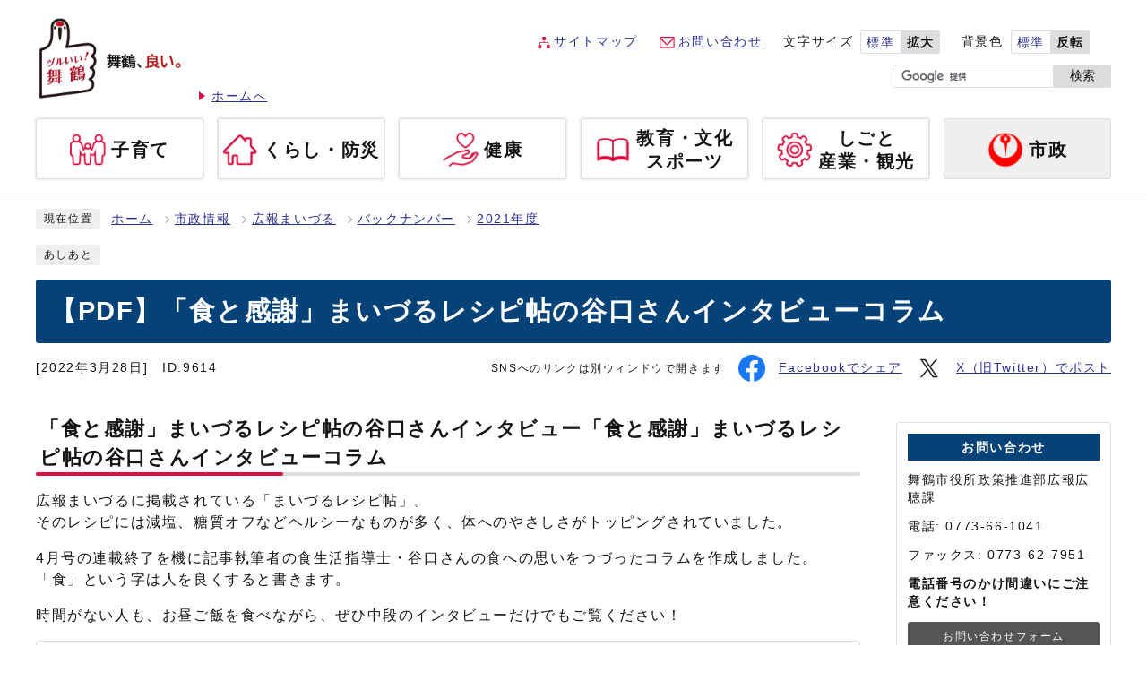

--- FILE ---
content_type: text/html
request_url: https://www.city.maizuru.kyoto.jp/shisei/0000009614.html
body_size: 19270
content:
<!DOCTYPE html><html lang="ja"><head><meta charset="UTF-8"><meta name="viewport" content="width=device-width, initial-scale=1.0"><meta http-equiv="X-UA-Compatible" content="IE=edge"><meta property="og:title" content="【PDF】「食と感謝」まいづるレシピ帖の谷口さんインタビューコラム | 舞鶴市 公式ホームページ"><meta property="og:type" content="website"><meta property="og:image" content="https://www.city.maizuru.kyoto.jp/design_img/"><meta property="og:url" content="https://www.city.maizuru.kyoto.jp/shisei/0000009614.html"><meta property="og:site_name" content="舞鶴市 公式ホームページ"><meta name="keywords" content="広報,まいづる" ><title>【PDF】「食と感謝」まいづるレシピ帖の谷口さんインタビューコラム | 舞鶴市 公式ホームページ</title><script src="./js/jquery-3.5.1.min.js?202503"></script>  <link rel="stylesheet" type="text/css" href="./css/sub_style_0.css?202503" media="screen,print"><link rel="stylesheet" type="text/css" href="./css/sub_molecule_view_0.css?202503" media="screen,print"><link rel="stylesheet" type="text/css" href="./css/print.css?202503" media="print"><link rel="stylesheet" id="changecss" type="text/css" href="./css/color01.css" media="screen,print"><link rel="icon" href="./design_img/favicon.ico">

<script>
  (function(i,s,o,g,r,a,m){i['GoogleAnalyticsObject']=r;i[r]=i[r]||function(){
  (i[r].q=i[r].q||[]).push(arguments)},i[r].l=1*new Date();a=s.createElement(o),
  m=s.getElementsByTagName(o)[0];a.async=1;a.src=g;m.parentNode.insertBefore(a,m)
  })(window,document,'script','//www.google-analytics.com/analytics.js','ga');
  ga('create', 'UA-74388759-1', 'auto');
  ga('send', 'pageview');
</script>

<!-- Google tag (gtag.js) -->
<script async src="https://www.googletagmanager.com/gtag/js?id=G-Z6GBDF917J"></script>
<script>
  window.dataLayer = window.dataLayer || [];
  function gtag(){dataLayer.push(arguments);}
  gtag('js', new Date());

  gtag('config', 'G-Z6GBDF917J');
</script>

</head><body id="body" class="inbody inkiji"><a id="pagetop" class="anchor" tabindex="-1"><img src="./images/clearspacer.gif" alt="ページの先頭です" width="1" height="1"></a><div class="all"><div class="design"><!-- ▼▼▼▼▼ヘッダ▼▼▼▼▼ --><header class="main_header"><p class="skip"><a href="#HONBUN">共通メニューなどをスキップして本文へ</a></p><div class="head"><p class="h1"><a href="https://www.city.maizuru.kyoto.jp/"><img src="/design_img/head_id.jpg" alt="舞鶴市"><span>ホームへ</span></a></p><div class="head_in"><ul class="h_list"><li class="map"><a href="/sitemap.html">サイトマップ</a></li><li class="mail"><a href="/jform/inquiry.html">お問い合わせ</a></li><li class="font"><div class="font_size"><p class="font_tit">文字サイズ</p><ul class="font_list"><li><a href="javascript:textSizeReset();">標準</a></li><li><a href="javascript:textSizeUp();"><strong>拡大</strong></a></li></ul></div></li><li class="bgc"><div class="bg_color"><p class="bg_tit">背景色</p><ul class="bg_list"><li><a href="javascript:changeCSS('color01.css');">標準</a></li><li><a href="javascript:changeCSS('color02.css');"><strong>反転</strong></a></li></ul></div></li><li class="lang"><div id="cse-honyaku-box"><div id="google_translate_element"></div>
  <script>
  
  function googleTranslateElementInit() {
    new google.translate.TranslateElement({pageLanguage: 'ja', includedLanguages: 'en,ko,zh-CN,zh-TW,ru,uz,it,es,de,vi,fr', layout: google.translate.TranslateElement.InlineLayout.SIMPLE, autoDisplay: false}, 'google_translate_element');
  }
  
  </script>
<script src="//translate.google.com/translate_a/element.js?cb=googleTranslateElementInit"></script>
</div></li></ul><div class="src_box"><form action="https://www.google.com/cse" id="cse-search-box-sp" name="cse-search-box">
  <input type="hidden" name="cx" value="008751989136770358495:urwbofu8bju">
  <input type="hidden" name="ie" value="UTF-8">
  <input type="text" name="q" class="q" title="検索キーワード">
  <button class="input_line" id="search_button" name="search_button" type="submit">検索</button>
</form>
<script src="https://www.google.com/cse/brand?form=cse-search-box&amp;lang=ja"></script>
</div></div> <noscript><p class="noscript"><strong>文字サイズ変更機能を利用するにはJavaScript（アクティブスクリプト）を有効にしてください。JavaScript（アクティブスクリプト） を無効のサイズを変更する場合には、ご利用のブラウザの表示メニューから文字サイズを変更してください。</strong></p></noscript></div><nav class="g_navi"><ul class="g_navi_in"><li><a href="/kosodate/index.html"><img src="/css/img/nav_02.png" alt=""><b>子育て</b></a><div class="g_navi_in_sub"><div><ul><li>
<a href="/kosodate/category/18-1-0-0-0-0-0-0-0-0.html">年齢別で探す</a>
</li>
<li>
<a href="/kosodate/category/18-2-0-0-0-0-0-0-0-0.html">目的・キーワードで探す</a>
</li>
<li>
<a href="/kosodate/category/18-3-0-0-0-0-0-0-0-0.html">施設・サービスで探す</a>
</li>

</ul></div></div></li><li><a href="/kurashi/index.html"><img src="/css/img/nav_01.png" alt=""><b>くらし・防災</b></a><div class="g_navi_in_sub"><div><ul><li>
<a href="/kurashi/category/8-7-0-0-0-0-0-0-0-0.html">暮らしの便利帳</a>
</li>
<li>
<a href="/kurashi/category/8-6-0-0-0-0-0-0-0-0.html">生活</a>
</li>
<li>
<a href="/kurashi/category/8-5-0-0-0-0-0-0-0-0.html">環境</a>
</li>
<li>
<a href="/kurashi/category/8-12-0-0-0-0-0-0-0-0.html">水道</a>
</li>
<li>
<a href="/kurashi/category/8-13-0-0-0-0-0-0-0-0.html">下水道</a>
</li>
<li>
<a href="/kurashi/category/8-4-0-0-0-0-0-0-0-0.html">税金</a>
</li>
<li>
<a href="/kurashi/category/8-3-0-0-0-0-0-0-0-0.html">防災</a>
</li>
<li>
<a href="/kurashi/category/8-2-0-0-0-0-0-0-0-0.html">市民活動・人権</a>
</li>
<li>
<a href="/kurashi/category/8-11-0-0-0-0-0-0-0-0.html">交通</a>
</li>
<li>
<a href="/kurashi/category/8-1-0-0-0-0-0-0-0-0.html">引越し・届出・証明</a>
</li>
<li>
<a href="/kurashi/category/8-9-0-0-0-0-0-0-0-0.html">自治会</a>
</li>
<li>
<a href="/kurashi/category/8-10-0-0-0-0-0-0-0-0.html">年金</a>
</li>
<li>
<a href="/kurashi/category/8-14-0-0-0-0-0-0-0-0.html">新型コロナウイルス感染症</a>
</li>
<li>
<a href="/kurashi/category/8-15-0-0-0-0-0-0-0-0.html">まちづくり</a>
</li>
<li>
<a href="/kurashi/category/8-16-0-0-0-0-0-0-0-0.html">外国人のみなさんへ</a>
</li>

</ul></div></div></li><li><a href="/kenkou/index.html"><img src="/css/img/nav_06.png" alt=""><b>健康</b></a><div class="g_navi_in_sub"><div><ul><li>
<a href="/kenkou/category/7-4-0-0-0-0-0-0-0-0.html">健康・保険・医療</a>
</li>
<li>
<a href="/kenkou/category/7-3-0-0-0-0-0-0-0-0.html">子育て</a>
</li>
<li>
<a href="/kenkou/category/7-2-0-0-0-0-0-0-0-0.html">高齢者・介護・障害のある人</a>
</li>
<li>
<a href="/kenkou/category/7-1-0-0-0-0-0-0-0-0.html">地域福祉</a>
</li>

</ul></div></div></li><li><a href="/kyouiku/index.html"><img src="/css/img/nav_03.png" alt=""><b>教育・文化<span>スポーツ</span></b></a><div class="g_navi_in_sub"><div><ul><li>
<a href="/kyouiku/category/6-2-0-0-0-0-0-0-0-0.html">教育・学校</a>
</li>
<li>
<a href="/kyouiku/category/6-1-0-0-0-0-0-0-0-0.html">歴史・文化</a>
</li>
<li>
<a href="/kyouiku/category/6-7-0-0-0-0-0-0-0-0.html">スポーツ</a>
</li>
<li>
<a href="/kyouiku/category/6-3-0-0-0-0-0-0-0-0.html">公民館</a>
</li>
<li>
<a href="/kyouiku/category/6-4-0-0-0-0-0-0-0-0.html">図書館</a>
</li>
<li>
<a href="/kyouiku/category/6-6-0-0-0-0-0-0-0-0.html">多世代交流施設まなびあむ</a>
</li>

</ul></div></div></li><li><a href="/shigoto/index.html"><img src="/css/img/nav_04.png" alt=""><b>しごと<span>産業・観光</span></b></a><div class="g_navi_in_sub"><div><ul><li>
<a href="/shigoto/category/5-10-0-0-0-0-0-0-0-0.html">入札・契約・工事施工</a>
</li>
<li>
<a href="/shigoto/category/5-11-0-0-0-0-0-0-0-0.html">就職・雇用・労働</a>
</li>
<li>
<a href="/shigoto/category/5-2-0-0-0-0-0-0-0-0.html">イベント・セミナー・講習会</a>
</li>
<li>
<a href="/shigoto/category/5-12-0-0-0-0-0-0-0-0.html">商工業</a>
</li>
<li>
<a href="https://www.city.maizuru.kyoto.jp/kankou/index.html">観光</a>
</li>
<li>
<a href="/shigoto/category/5-16-0-0-0-0-0-0-0-0.html">ふるさと納税</a>
</li>
<li>
<a href="/shigoto/category/5-4-0-0-0-0-0-0-0-0.html">農林水産業</a>
</li>
<li>
<a href="/shigoto/category/5-6-0-0-0-0-0-0-0-0.html">企業立地・誘致</a>
</li>
<li>
<a href="/shigoto/category/5-15-0-0-0-0-0-0-0-0.html">貿易</a>
</li>

</ul></div></div></li><li class="active"><a href="/shisei/index.html"><img src="/css/img/nav_05.png" alt=""><strong>市政</strong></a><div class="g_navi_in_sub"><div><ul><li>
<a href="/shisei/category/3-13-0-0-0-0-0-0-0-0.html">舞鶴版地方創生</a>
</li>
<li>
<a href="/shisei/category/3-26-0-0-0-0-0-0-0-0.html">SDGs未来都市推進本部</a>
</li>
<li>
<a href="/shisei/category/3-1-0-0-0-0-0-0-0-0.html">予算・決算・財政</a>
</li>
<li>
<a href="/shisei/category/3-18-0-0-0-0-0-0-0-0.html">選挙</a>
</li>
<li>
<a href="/shisei/category/3-15-0-0-0-0-0-0-0-0.html">職員採用・人事・給与</a>
</li>
<li>
<a href="/shisei/category/3-16-0-0-0-0-0-0-0-0.html">国際交流</a>
</li>
<li>
<a href="/shisei/category/3-17-0-0-0-0-0-0-0-0.html">情報公開・個人情報保護</a>
</li>
<li>
<a href="/shisei/category/3-21-0-0-0-0-0-0-0-0.html">統計・報告</a>
</li>
<li>
<a href="/shisei/category/3-6-0-0-0-0-0-0-0-0.html">施策・計画</a>
</li>
<li>
<a href="/shisei/category/3-22-0-0-0-0-0-0-0-0.html">行財政改革・資産マネジメント</a>
</li>
<li>
<a href="/shisei/category/3-28-0-0-0-0-0-0-0-0.html">市民との対話集会</a>
</li>
<li>
<a href="/shisei/category/3-11-0-0-0-0-0-0-0-0.html">パブリックコメント手続制度</a>
</li>
<li>
<a href="/shisei/category/3-12-0-0-0-0-0-0-0-0.html">広報まいづる</a>
</li>
<li>
<a href="/shisei/category/3-20-0-0-0-0-0-0-0-0.html">広報・広聴</a>
</li>
<li>
<a href="/shisei/category/3-29-0-0-0-0-0-0-0-0.html">まいづる親善大使</a>
</li>
<li>
<a href="/shisei/category/3-8-0-0-0-0-0-0-0-0.html">監査</a>
</li>
<li>
<a href="/shisei/category/3-14-0-0-0-0-0-0-0-0.html">指定管理者制度</a>
</li>
<li>
<a href="/shisei/category/3-23-0-0-0-0-0-0-0-0.html">行政手続制度</a>
</li>
<li>
<a href="/shisei/category/3-24-0-0-0-0-0-0-0-0.html">行政不服審査制度</a>
</li>
<li>
<a href="/shisei/category/3-25-0-0-0-0-0-0-0-0.html">市議会の結果</a>
</li>
<li>
<a href="/shisei/category/3-27-0-0-0-0-0-0-0-0.html">5課連携で地域学を推進</a>
</li>

</ul></div></div></li></ul></nav><p class="skip_sp"><a href="#HONBUN">スマートフォン表示用の情報をスキップ</a></p><p id="menu_button"><a class="simple-menu" href="#sidr"><span class="icon_ham"></span><strong class="menu_text">メニュー</strong></a></p><div id="sidr" style="display:none;"><p class="close"><a class="simple-menu" href="#sidr">閉じる</a></p><div class="side_sitenavi"><ul class="sidr_navi"><li><a href="/"><b>ホーム</b></a></li><li><a href="/kosodate/index.html"><b>子育て</b></a></li><li><a href="/kurashi/index.html"><b>くらし・防災</b></a></li><li><a href="/kenkou/index.html"><b>健康</b></a></li><li><a href="/kyouiku/index.html"><b>教育・文化・スポーツ</b></a></li><li><a href="/shigoto/index.html"><b>しごと・産業・観光</b></a></li><li><a href="/shisei/index.html"><b>市政</b></a></li></ul><ul class="sidr_navi_sub"><li><a href="/sitemap.html">サイトマップ</a></li><li><a href="/jform/inquiry.html">お問い合わせ</a></li></ul></div><div class="side_shien"></div><div class="src_box"><form action="https://www.google.com/cse" id="cse-search-box" name="cse-search-box-sp">
  <input type="hidden" name="cx" value="008751989136770358495:urwbofu8bju">
  <input type="hidden" name="ie" value="UTF-8">
  <input type="text" name="q" class="q" title="検索キーワード">
  <button class="input_line" id="search_button_sp" name="search_button" type="submit">検索</button>
</form>
<script src="https://www.google.com/cse/brand?form=cse-search-box-sp&amp;lang=ja"></script>
</div><p class="close"><a class="simple-menu" href="#sidr">閉じる</a></p></div> </header><img id="HONBUN" tabindex="-1" class="anchor" src="/images/clearspacer.gif" alt="" width="1" height="1"><img src="/module/access_log.cgi?html=0000009614" style="display:none" alt=""><!-- ▲▲▲▲▲ヘッダ▲▲▲▲▲ --><img src="https://www.city.maizuru.kyoto.jp/module/get_trend.cgi?9614" alt="" width="1" height="1" style="display:none"><!-- ▼▼▼▼▼メイン▼▼▼▼▼ --><div class="pankuzu"><div class="pankuzu_lower"><p class="pankuzu_tit">現在位置</p><ul><li><a href="https://www.city.maizuru.kyoto.jp/">ホーム</a></li><li><a href="./index.html">市政情報</a></li><li><a href="./category/3-12-0-0-0-0-0-0-0-0.html">広報まいづる</a></li><li><a href="./category/3-12-1-0-0-0-0-0-0-0.html">バックナンバー</a></li><li><a href="./category/3-12-1-9-0-0-0-0-0-0.html">2021年度</a></li></ul></div></div><div class="footstep"><div class="footstep_lower"><p class="footstep_tit">あしあと</p><ul id="pankuzu2"></ul></div></div><div class="main_naka_h1"><h1>【PDF】「食と感謝」まいづるレシピ帖の谷口さんインタビューコラム</h1></div><div class="main_naka"><div class="syosai"><ul class="syosai_hiduke"><li>[2022年3月28日]</li><li class="syosai_id">ID:9614</li></ul><aside class="snslink">
  <div class="sns_box">
    <div class="ac_box_wrap">
      <div class="ac_box"><a href="javascript:void(0);"><h2>SNSリンク</h2><p class="ac_display">表示</p></a></div>
      <div class="ac_box_in">
        <div class="snslink_lower">
          <p class="sns_btn"><span class="small">SNSへのリンクは別ウィンドウで開きます</span></p>
          <ul>
                      <li id="snsfb" class="sns_btn"></li>
                                <li id="snstw" class="sns_btn"></li>
                    </ul>
        </div>
      </div>
    </div>
  </div>
</aside>
</div></div>
</div><div class="waku"><div class="waku_top"><div class="main_naka_kiji_box"><div class="main_naka_kiji"><div id="mol_contents" class="mol_contents">
<a id="index-1-10" class="anchor" tabindex="-1"><img src="./images/clearspacer.gif" alt="" width="1" height="1" ></a><h2 class="block_index_10">「食と感謝」まいづるレシピ帖の谷口さんインタビュー「食と感謝」まいづるレシピ帖の谷口さんインタビューコラム</h2>
<div class="mol_textblock mol_textblock_alignleft block_index_9"><p>広報まいづるに掲載されている「まいづるレシピ帖」。<br >そのレシピには減塩、糖質オフなどヘルシーなものが多く、体へのやさしさがトッピングされていました。</p><p>4月号の連載終了を機に記事執筆者の食生活指導士・谷口さんの食への思いをつづったコラムを作成しました。<br >「食」という字は人を良くすると書きます。</p><p>時間がない人も、お昼ご飯を食べながら、ぜひ中段のインタビューだけでもご覧ください！</p></div>
<div class="mol_attachfileblock block_index_4"><p class="mol_attachfileblock_title">添付ファイル</p><ul><li><a href="./cmsfiles/contents/0000009/9614/2022032811470779.pdf"><img class="icon" alt="" src="./images/pdf.gif" width="22" height="24" >【ホームページ用】料理の谷口さん (PDF形式、490.67KB)</a></li></ul></div>
</div></div></div><div class="kiji_sub"><section class="kiji_aside syosai_sonota"><h2>お問い合わせ</h2><p>舞鶴市役所政策推進部広報広聴課</p><p>電話: 0773-66-1041</p><p>ファックス: 0773-62-7951</p><p><strong>電話番号のかけ間違いにご注意ください！</strong></p><p class="for_img"><a href="https://www.city.maizuru.kyoto.jp/module/shareform.php?so_cd=17-6-0-0-0">お問い合わせフォーム</a></p></section><aside class="kiji_aside kanrencon"><h2>この記事と同じ分類の記事</h2><div class="kiji_aside_lower"><ul><li><a href="../../../../../../../html/202202/intro_pc.html">広報まいづる2022年2月号（e-book） </a>
</li><li><a href="../../../../../../../html/202201/intro_pc.html">広報まいづる2022年1月号（e-book） </a>
</li><li><a href="../../../../../../../html/202112/intro_pc.html">広報まいづる2021年12月号（e-book） </a>
</li><li><a href="../../../../../../../html/202111/intro_pc.html">広報まいづる2021年11月号（e-book） </a>
</li><li><a href="../../../../../../../html/202110/intro_pc.html">広報まいづる2021年10月号（e-book） </a>
</li><li><a href="../../../../../../../html/202109/intro_pc.html">広報まいづる2021年9月号（e-book） </a>
</li><li><a href="../../../../../../../html/2021082/intro_pc.html">広報まいづる2021年8月号（e-book） </a>
</li><li><a href="../../../../../../../html/202107/intro_pc.html">広報まいづる2021年7月号（e-book） </a>
</li><li><a href="../../../../../../../html/202106/intro_pc.html">広報まいづる2021年6月号（e-book） </a>
</li><li><a href="../../../../../../../html/202105/intro_pc.html">広報まいづる2021年5月号（e-book） </a>
</li></ul></div></aside><aside class="kiji_aside kakuka"><h2>政策推進部広報広聴課</h2><div class="kiji_aside_lower"><ul><li><a href="https://www.city.maizuru.kyoto.jp/soshiki/17-6-0-0-0_1.html">広報広聴係</a></li></ul></div></aside></div>
</div></div><div class="design"><div class="main_naka"><hr></div><!-- ▲▲▲▲▲メイン▲▲▲▲▲ --><!-- ▼▼▼▼▼フッタ▼▼▼▼▼ --><footer><div class="foot_wrap"><p class="foot_modori"><a href="#pagetop">ページの先頭へ戻る</a></p><div class="foot_main"><div class="address"><p class="logo"><img src="/css/img/foot_logo.png" alt="舞鶴市"></p><p><span>〒625-8555&nbsp;</span><span>京都府舞鶴市字北吸1044番地</span></p><p><span>電話：<a href="tel:0773-62-2300">0773-62-2300</a>（代表）</span><p><p><span>法人番号：</span><span>4000020262021</span></p><p>このホームページに関するお問い合わせ・ご意見は</p>
<p><span>舞鶴市役所 政策推進部 広報広聴課</span></p>
<p><span>電話：<a href="tel:0773-66-1041">0773-66-1041</a></span></p></div><div class="map"><img src="/css/img/foot_map.png" alt="舞鶴市の地図"></div></div></div><p class="foot_copy" lang="en" xml:lang="en">Copyright © 舞鶴市役所 All Right Reserved </p></footer><!-- ▲▲▲▲▲フッタ▲▲▲▲▲ -->
</div></div><script>var linkTitle = "【PDF】「食と感謝」まいづるレシピ帖の谷口さんインタビューコラム";</script><script src="js/jquery.sidr.js?202503"></script><script src="js/color.js?202503"></script><script src="js/toolbox.js?202503"></script><script src="js/common.js?202503"></script><script src="js/twitter.js?202503"></script><script src="js/facebook.js?202503"></script></body></html>


--- FILE ---
content_type: text/css
request_url: https://www.city.maizuru.kyoto.jp/shisei/css/print.css?202503
body_size: 1244
content:
@charset "UTF-8";
.design .noscript,
.slick_nav,
.main_header .head,
footer{
	display: none !important;
}
.all{
	margin: 0 !important;
	width: 1080px !important;
}

/* 画像リスト */
.main .ilist_lower ul,
.main .ilist2_lower ul{
	display: block !important;
	overflow: hidden !important;
}
.main .ilist_lower ul > li,
.main .ilist2_lower ul > li{
	float: left !important;
}
.att_list .ilist_lower ul > li:nth-child(2){
	float: right !important;
}
.vis.pick_vis .vis_bg li,
.pick_vis .slick-list .slick-slide{
	width: 297px !important;
}
.slick-slider .slick-track{
    transform: translate3d(0, 0, 0)!important;
}
.vis.main_vis .vis_bg li{
	width: 1080px !important;
}
.vis.main_vis .catch{
	right: 20px;
}

/* 分類 */
.design .main_naka .page_left .page_left_float{
	display: block !important;
	overflow: hidden !important;
}
.design .main_naka .page_left .page_left_float .cate_post01{
	float: left !important;
}

/* City branding */
#body.sub .main_header .head{
	display: inherit!important;
}
#body.sub .main_header .head .h_top_wrap{
	display: none!important;
}
#body.sub .vis .vis_bg li{
	width: 1080px !important;
}

/* City branding slider2 */
.pick.vis02 .vis_bg li,
.vis02 .slick-list .slick-slide{
	width: 332px!important;
}

--- FILE ---
content_type: application/javascript
request_url: https://www.city.maizuru.kyoto.jp/shisei/js/facebook.js?202503
body_size: 425
content:
// JavaScript Document
function facebutton(){
var title = encodeURIComponent(document.title);
var url = encodeURIComponent(document.URL);
var path = getCssImgPath();

$('#snsfb').append('<a href="http://www.facebook.com/sharer.php?u=' + url + '&amp;t=' + title + '" target="_blank"><img src="'+ path +'img/fac_btn.png" alt="">Facebookでシェア</a>');
}

window.addEventListener("load", function(){ facebutton(); }, false)


--- FILE ---
content_type: application/javascript
request_url: https://www.city.maizuru.kyoto.jp/shisei/js/toolbox.js?202503
body_size: 5883
content:

/* フォントサイズ */
function setCookie(s){
	cName = "fontsize_font=";
	exp = new Date();
	exp.setTime(exp.getTime() + 31536000000);
	document.cookie = cName + s + "; path=/" + "; expires=" + exp.toGMTString();
}

function getCookie(){
	zoom = "";
	cName = "fontsize_font=";
	tmpCookie = document.cookie + ";";

	start = tmpCookie.indexOf(cName);
	if (start != -1)
	{
		end = tmpCookie.indexOf(";", start);
		zoom = tmpCookie.substring(start + cName.length, end);
		document.getElementById("body").style.fontSize = zoom;
	} else {
		document.getElementById("body").style.fontSize = "100%";
	}
}

function dispFootPrintList(){
    storage = sessionStorage;
    var panList = null;
    var panUrlList = null;
    var panHtml = "";
    var panArr = [];
    var panUrlArr = [];
    var title = "";
    var url = "";
    panList = storage.getItem('panList');
    panUrlList = storage.getItem('panUrlList');

    title = $("title").text().split(" | ")[0]; // タイトル名取得
    url = location.href; // URL取得

    if(panList != null && panUrlList != null){
        panArr = panList.split('\n');
        panUrlArr = panUrlList.split('>');
        if(panUrlArr[panUrlArr.length -1] != url){ // 違うページを表示した場合
            panList = panList +'\n'+ title;
            panUrlList = panUrlList +'>'+ url;
            panArr.push(title);
            panUrlArr.push(url);
        }
        if(panArr.length > 5){ // 5件まで表示
            start = panList.indexOf('\n');
            end = panList.length;
            panList = panList.substring(start+1,end);
            panArr.shift();
        }
        storage.setItem('panList',panList);
        if(panUrlArr.length > 5){ // 5件まで表示
            start = panUrlList.indexOf('>');
            end = panUrlList.length;
            panUrlList = panUrlList.substring(start+1,end);
            panUrlArr.shift();
        }
        storage.setItem('panUrlList',panUrlList);
        for(var index in panUrlArr){
	    // エスケープ処理
	    var linktext = panArr[index];
            linktext = linktext.replace(/&/g, '&amp;');
            linktext = linktext.replace(/>/g, '&gt;');
            linktext = linktext.replace(/</g, '&lt;');
            linktext = linktext.replace(/"/g, '\"');
            linktext = linktext.replace(/'/g, '\'');
            linktext = linktext.replace(/`/g, '\`');

            if(index == (panUrlArr.length - 1)){
                panHtml = panHtml + '<li>'+ linktext +'</li>';
            }
            else{
                panHtml = panHtml + '<li><a href="' + panUrlArr[index] + '">' + linktext + '</a></li>';
            }
        }
        if(panHtml != null && document.getElementById('pankuzu2') != null){ // あしあとリスト表示
            document.getElementById('pankuzu2').innerHTML = panHtml;
        }
    }
    else{
        if(panList == null){
            storage.setItem('panList',title);
        }
        if(panUrlList == null){
            storage.setItem('panUrlList',url);
        }
    }
}

function textSizeUp(){
	currentSize = document.getElementById("body").style.fontSize;
	selectSize = "";
	if ( currentSize == "100%" ){
		selectSize = "110%";
	}
	else if ( currentSize == "110%" ){
		selectSize = "120%";
	}
	else if ( currentSize == "120%" ){
		selectSize = "150%";
	}
	else if ( currentSize == "150%" ){
		selectSize = "200%";
	}
	else if ( currentSize == "200%" ){
		m = escape("これ以上文字のサイズを大きくできません。");
		alert(unescape(m));
		selectSize = "200%";
	}
	else {
		selectSize = "110%";
	}
	document.getElementById("body").style.fontSize = selectSize;
	setCookie(selectSize);
}

function textSizeReset(){
	currentSize = document.getElementById("body").style.fontSize;
	m = escape("ただいまの文字サイズは" + currentSize + "（標準：100%）です。元に戻しますか？");
	r = confirm(unescape(m));
	if (r) {
		currentSize = "100%";
		document.getElementById("body").style.fontSize = currentSize;
	}
	setCookie(currentSize);
}

function pagePrint(){
	m = escape("このページを印刷（A4縦用紙）します。よろしいですか？");
	r = confirm(unescape(m));
	if (r) self.print();
}

// カウント
/* --------------------------------------------------- */
function banner_count(url) {
  var http = null;
  if (window.XMLHttpRequest) { // Safari, Firefox
    http = new XMLHttpRequest();
  } else if (window.ActiveXObject) { // IE
    try {
      http = new ActiveXObject("Msxml2.XMLHTTP");
    } // IE6
    catch (e) {
      try {
        http = new ActiveXObject("Microsoft.XMLHTTP");
      } // IE5
      catch (e) {
        return null;
      } // Error
    }
  }

  http.open("GET", url, false);
  http.send(null);
  return http.responseText;
}

// 
/* --------------------------------------------------- */
function getCssImgPath(){
  var root;
  var scripts = document.getElementsByTagName("link");
  var i = scripts.length;
  while (i--) {
    var match = scripts[i].href.match(/(^|.*\/)(sub_)?style(.*)?\.css/);

    if (match) {
      root = match[1];
      break;
    }
  }
  return root;
}

$(function(){
  dispFootPrintList();

  getCookie();

  getColorCookie();
});


$(function(){
    $("dl.mol_attachfileblock_adobe").each(function(){
        if($(this).find("a").attr('href') == 'http://www.microsoft.com/downloads/details.aspx?displaylang=ja&FamilyID=3657ce88-7cfa-457a-9aec-f4f827f20cac'){
            $(this).hide();
        }
        if($(this).find("a").attr('href') == 'http://www.microsoft.com/downloads/details.aspx?displaylang=ja&FamilyID=1cd6acf9-ce06-4e1c-8dcf-f33f669dbc3a'){
            $(this).hide();
        }
    });
});



--- FILE ---
content_type: application/javascript
request_url: https://www.city.maizuru.kyoto.jp/shisei/js/twitter.js?202503
body_size: 487
content:
// JavaScript Document
function twitterbutton(){
var title = encodeURIComponent(document.title);
var url = encodeURIComponent(document.URL);
var path = getCssImgPath();

$('#snstw').append(' <a href="https://twitter.com/intent/tweet?original_referer=' + url + '&source=tweetbutton&text=' + title + '&url=' + url + '"  target="_blank"><img src="'+ path +'img/X_btn.png" alt="">X（旧Twitter）でポスト</a>');
}

window.addEventListener("load", function(){ twitterbutton(); }, false)
